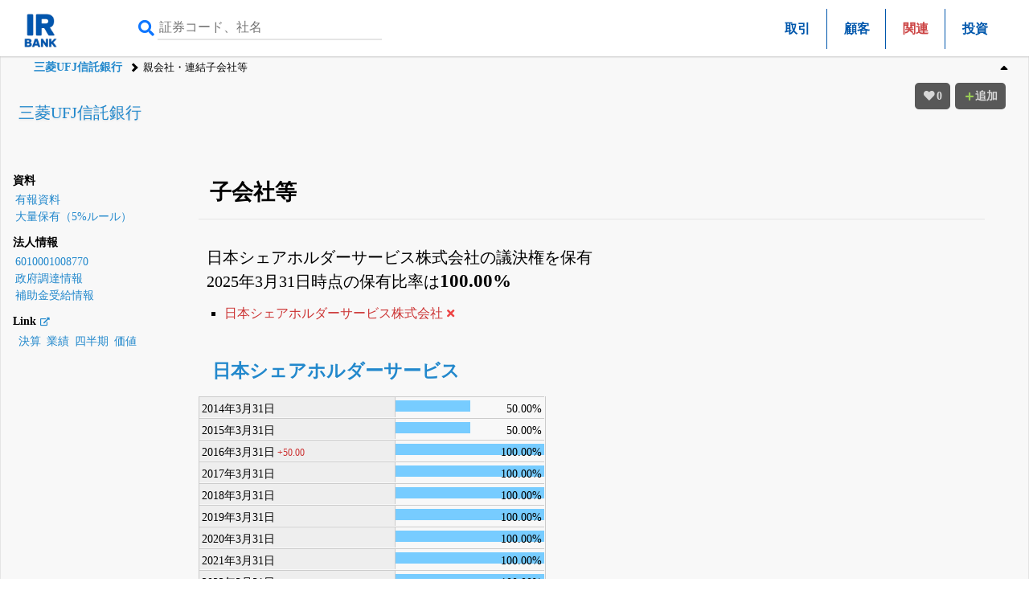

--- FILE ---
content_type: text/html; charset=utf-8
request_url: https://www.google.com/recaptcha/api2/aframe
body_size: 268
content:
<!DOCTYPE HTML><html><head><meta http-equiv="content-type" content="text/html; charset=UTF-8"></head><body><script nonce="UCOhwvpiXX-YvfHxOpH8dw">/** Anti-fraud and anti-abuse applications only. See google.com/recaptcha */ try{var clients={'sodar':'https://pagead2.googlesyndication.com/pagead/sodar?'};window.addEventListener("message",function(a){try{if(a.source===window.parent){var b=JSON.parse(a.data);var c=clients[b['id']];if(c){var d=document.createElement('img');d.src=c+b['params']+'&rc='+(localStorage.getItem("rc::a")?sessionStorage.getItem("rc::b"):"");window.document.body.appendChild(d);sessionStorage.setItem("rc::e",parseInt(sessionStorage.getItem("rc::e")||0)+1);localStorage.setItem("rc::h",'1768597555396');}}}catch(b){}});window.parent.postMessage("_grecaptcha_ready", "*");}catch(b){}</script></body></html>

--- FILE ---
content_type: application/javascript; charset=UTF-8
request_url: https://f.irbank.net/js/ib.min.v2.6.js
body_size: 6763
content:
function ckCookie(){var t=document.cookie.split("eie=");if(t[1]){var e=t[1].split(";");if(e[0])return e[0].split(",")}}function viCookie(e){var i=ckCookie(),s=t="",a=f=0;if(i)if(1===(a=i.length))t="Please select at least two companies",s="usr/cmp?m=1";else{for(var o=[],n=new RegExp(e),l=0;l<a;l++)s+=(o=unescape(i[l]).split("|"))[0]+"_",t+=o[1]+", ",i[l].match(n)&&(f=1);s=s.slice(0,-1),t="Compare "+t.slice(0,-1)}else t="Please select at least two companies",s="usr/cmp";$("#fxbtn").prepend('<ul id="usr"><li id="fav"><a title="'+t+'" href="/'+s+'"><i class="fas fa-heart fa-fw"></i>'+a+"</a></li></ul>"),e.match(/^[EG]\d{5}\/|^[EG]\d{5}$/)&&(1==f?($("#usr").append('<li id="exc"><a title="除外" href="/usr/add"><i class="fas fa-times fa-fw"></i>除外</a></li>'),$("#exc").on("click",function(i){i.preventDefault(),t=$("title").text().split(" | "),dlCookie(e),$("#usr").html('<li id="save"><a>除外 '+t[0]+"</a></li>"),$("#save").fadeOut(1500,function(){viCookie(e)})})):($("#usr").append('<li id="add"><a title="追加" href="/usr/add"><i class="fas fa-plus fa-fw"></i>追加</a></li>'),$("#add").on("click",function(s){s.preventDefault(),t=$("title").text().split(" | ");var a=escape(e+"|"+t[0]),o=a;if(i){var n=i.length;n>9&&(n=9);for(var l=0;l<n;l++)i[l]!==a&&(o+=","+i[l])}document.cookie="eie="+o+";path=/;max-age=2592000;",$("#usr").html('<li id="save"><a>追加 '+t[0]+"</a></li>"),$("#save").fadeOut(1500,function(){viCookie(e)})})))}function dlCookie(t){var e=ckCookie();if(e)for(var i=e.length,s=0;s<i;s++)if(e[s].split("%7C")[0]===t){e.splice(s,1),document.cookie="eie="+e.join(",")+";path=/;max-age=2592000;";break}}function setTb(t){if(t.matches)$(".tbScroll table").css("min-width","10px"),$(".tbScroll table").unwrap(),$(".nxScroll").remove();else{var e,i,s,a,o,n,l,c,d=Math.round(.7*window.outerWidth),r=Math.round(.9*window.outerWidth);$("table").each(function(){"div"==$(this).parent().get(0).tagName.toLowerCase()&&(i=$(this).outerWidth(!0))>d&&(a=0,l=0,$($(this)[0].rows[0].cells).each(function(){void 0!==$(this).attr("colspan")?l+=+$(this).attr("colspan"):l+=1}),$($(this)[0].rows).each(function(t,i){e=$(i).outerHeight(!0),a<e&&(a=e,o=t)}),e=0,n=0,c=0,$($(this)[0].rows[o].cells).each(function(){void 0!==$(this).attr("colspan")?(l-=+$(this).attr("colspan"),c+=+$(this).attr("colspan")):(l-=1,c+=1),(s=$(this).outerWidth(!0))<a?(e+=Math.round((a-s)/2),0==n&&a-2*s>0&&(n=1)):e+=s}),(1==n||i>r)&&(l>0&&(e+=Math.round(e/c)*l),e>800&&(e=800),$(this).wrap('<div class="tbScroll"></div>'),$(this).css("min-width",e+"px")))}),$(".tbScroll").css({"overflow-y":"hidden","overflow-x":"scroll","-webkit-overflow-scrolling":"touch"})}}jQuery(document).ready(function(t){var e=location.href.split("/");viCookie(e[3]),t(".cmn").on("click",function(e){t(e.target).is(".cmn")&&t(this).children("ul").toggleClass("iv")}),t("section").on("click",".see",function(e){var i=t(this),s="";t(this).parent().children(".dsp").each(function(e){if(!(e<100))return s=i.text(),i.html(i.html().replace('<i class="fas fa-angle-double-down ic"></i>',"").replace(s,'<i class="fas fa-angle-double-down ic"></i>更に読み込む')),!1;t(this).slideDown("slow").removeClass("dsp")}),""==s&&t(this).remove()}),t("section").on("click","#loading",function(e){e.preventDefault();var i=document.getElementById("loading").dataset,s=i.nx,a=i.id,o=t(this).parent();t.ajax({type:"GET",url:s,dataType:"html",beforeSend:function(){t("#loading").html('<i class="fas fa-spinner fa-spin"></i>Please wait...')},success:function(t){o.append(t)},complete:function(e){t("#loading").eq(0).remove(),"mg"===a?rCr([9]):void 0!==a&&gChart(a,a,18,5,["th",t("#"+a).find("h2").eq(0).text()],[9])},error:function(){t("#loading").html("error")}})}),e.splice(0,3);var i,s='<link href="https://f.irbank.net/js/js.form.css" rel="stylesheet" text="text/css">';if(s+='<form id="js-f" method="POST" action="https://f.irbank.net/helps/feedback"><dl class="js-d"><dt>ご意見をお聞かせください</dt>',s+='<dd class="js-s">改善要望、間違い指摘などお聞かせください</dd>',s+='<dd id="js-i"><textarea class="fmx" name="atx" rows="5" required></textarea></dd>',s+='<dd><button id="js-b" type="submit">意見を送る</button></dd>',s+="</dl>",s+='<input type="hidden" name="utx" value="'+e.join("/")+'">',s+="</form>",t("#rq").remove(),t("#disclaimer").after(s),t("#js-f").submit(function(e){e.preventDefault();var i=t(this);t.ajax({url:i.attr("action"),type:i.attr("method"),data:i.serialize(),timeout:1e3,beforeSend:function(){t("#js-b").attr("disabled",!0).addClass("loading")},complete:function(){t("#js-b").remove()}}).done(function(e){t("#js-i").html(e),t("#js-i").addClass("js-s")}).fail(function(e,i,s){t("#js-i").html('<span class="js-t">error:'+e.status+" "+e.statusText+"</span><br />送信エラーです。"),t("#js-i").addClass("js-s")})}),window.matchMedia&&(setTb(i=window.matchMedia("(min-width:500px)")),i.addListener(setTb)),t(window).width()>=768&&t(window).scroll(function(){var e=t("main").outerHeight(!0);t(window).scrollTop()<e?(t("#chb h1").css({position:"fixed",top:"120px"}),t("#chb dl").css({display:"block"})):(t("#chb h1").css({position:"absolute",top:e}),t("#chb dl").css({display:"none"}))}),t(window).height()<=768){if(t("#fxbtn").before('<div id="tgg"><i class="fas fa-sort-up"></i></div>'),document.cookie){var a=document.cookie.split("mfm=");a[1]&&a[1]>0&&(t("#fxbtn").fadeOut(),t(".ch").css({position:"absolute"}),t("#chb").css({position:"absolute"}),t("#tgg").find("i").removeClass("fa-sort-up").addClass("fa-sort-down"))}t("#tgg").on("click",function(){var e=t(this).find("i");e.hasClass("fa-sort-up")?(t("#fxbtn").hide(),t(".ch").css({position:"absolute"}),t("#chb").css({position:"absolute"}),e.removeClass("fa-sort-up").addClass("fa-sort-down"),document.cookie="mfm=1;path=/;"):(t("#fxbtn").show(),t(".ch").css({position:"fixed"}),t("#chb").css({position:"fixed"}),e.removeClass("fa-sort-down").addClass("fa-sort-up"),document.cookie="mfm=0;path=/;")})}});
function gChart(r,i,e=19,s=0,t=null,n=null){var h,f,a,l,p,u,v=[],o=[],c=[],m=[],d=Number(String(e).slice(-1));if(8===d)v=[t],$($("#"+r).find(".gdl").toArray().reverse()).each(function(){$($(this).find("dt").toArray().reverse()).each(function(){h=$(this).html().split("<br>"),a=$(this).next().find(".text").text(),l=a.replace(/,/g,""),f=l.split(" "),l=Number(f[0]),v.push([h[0],{v:l,f:a}])})});else{$("#"+r).find(".gdl").each(function(r){null===t?(a=$(this).prev().html().split("<span")[0].split("<br>")[0].split("<a"),p=a[0],o.push(p)):51===e?p=0:(p=t[r],o.push(p));var i=[];$(this).find("dt").each(function(r){h=$(this).html().split("<span")[0].split("<br>"),a=$(this).next().find(".text").text(),f=a.slice(-1),l=a.replace("/[円株]/","").replace(/,/g,""),l="-"===f&&4===d?null:isFinite(f)?Number(l):")"===f||f.match(/[一-龠]/)?nKm(l,f):Number(l.replace(f,""))*nNm(f),h[0].match(/<a/)?(f=$(h[0]).text(),i[f]={v:l,f:a},c[f]=f):(i[h[0]]={v:l,f:a},c[h[0]]=h[0])}),m[p]=i});for(var b in m)for(var g in c)m[b][g]||(m[b][g]={v:0,f:"null"});if(1===d){if(0!==p)var x=["th"];else x=[];if(null===t)for(var g in o)x.push(o[g]);else for(var g in t)x.push(t[g]);v.push(x);for(var b in m)for(var g in m[b])v.push([g,m[b][g]])}else if(2===d||4===d){var N=[];for(var b in m)for(var g in m[b])!1===N.hasOwnProperty(g)&&(N[g]=[]),N[g][b]=m[b][g];x=["th"];for(var g in o)x.push(o[g]);v.push(x);for(var b in N){x=[b];for(var g in N[b])x.push(N[b][g]);v.push(x)}}else if(3===d){if(0!==p)x=["th"];else x=[];if(null===t)for(var g in o)x.push(o[g]);else for(var g in t)x.push(t[g]);for(var b in m)for(var g in m[b])v.push([g,m[b][g]]);v.push(x),v.reverse()}else{u=0;for(var g in o){x=["th"],N=[o[g]];for(var b in m[o[g]])N.push(m[o[g]][b]),x.push(b);0===u&&(v.push(x),u++),v.push(N)}}}gGm(v,i,e,s,n)}
function gGm(n,c,o,g=0,l=null){null===l||9!==l[0]?google.charts.setOnLoadCallback(function(){gGn(n,c,o,g,l)}):($(".cch").remove(),gGn(n,c,o,g,l))}
function gGn(a,s,i,l,e){var f;if(99===i)f=new google.visualization.DataView(google.visualization.arrayToDataTable(a,!0));else if(f=new google.visualization.DataView(google.visualization.arrayToDataTable(a)),3===l){var n=1;f=new google.visualization.DataView(gPs(f,n))}if(String(i).indexOf("4")?nOm(f,s,i,e):(i=4,nOm(gPm(f),s,i,e)),l>0){if(9===l?$("#ib_"+s).after('<div class="cch"><ul id="z_'+s+'" class="eeg"></ul></div>'):$("#ib_"+s).after('<div class="cch"><ul id="z_'+s+'" class="eeg"><li><i class="fas fa-chart-bar"></i></li><li><i class="fas fa-chart-line"></i></li><li><i class="fas fa-chart-area"></i></li><li><i class="fas fa-cubes"></i></li><li><i class="fas fa-percent"></i></li></ul></div>'),2===l)$("#z_"+s).parent().addClass("tar");else{if(l<=4){l<=3?($("#z_"+s).after('<ul id="n_'+s+'" class="egg"></ul><ul id="m_'+s+'" class="egg"></ul>'),3===l&&$("#z_"+s).after('<ul id="u_'+s+'" class="egg"></ul>')):$("#z_"+s).after('<ul id="n_'+s+'" class="egg"></ul>');for(var r in a)for(var t in a[r]){var c=Number(t);0===Number(r)?c>0&&(3===l?c===n?(f.hideColumns([n]),nOm(f,s,i,e),$("#u_"+s).append("<li>"+a[r][t]+'<i class="fas fa-check-circle"></i></li>'),$("#n_"+s).append("<li>"+a[r][t]+'<i class="fas fa-plus"></i></li>')):($("#u_"+s).append("<li>"+a[r][t]+'<i class="fas fa-check-square"></i></li>'),$("#n_"+s).append("<li>"+a[r][t]+'<i class="fas fa-times"></i></li>')):$("#n_"+s).append("<li>"+a[r][t]+'<i class="fas fa-times"></i></li>')):l<=3&&0===c&&$("#m_"+s).append("<li>"+a[r][t]+'<i class="fas fa-times"></i></li>')}}var o=a.length-2;if(o>=29){var d=10*Math.floor((o+1)/10);$("#z_"+s).append('<li>10<i class="fas fa-signal"></i></li><li>'+Math.floor(d/2)+'<i class="fas fa-signal"></i></li><li>'+d+'<i class="fas fa-signal"></i></li>')}else o>=19?$("#z_"+s).append('<li>5<i class="fas fa-signal"></i></li><li>10<i class="fas fa-signal"></i></li><li>20<i class="fas fa-signal"></i></li>'):o>=9?$("#z_"+s).append('<li>3<i class="fas fa-signal"></i></li><li>5<i class="fas fa-signal"></i></li><li>10<i class="fas fa-signal"></i></li>'):o>=4&&$("#z_"+s).append('<li>3<i class="fas fa-signal"></i></li><li>5<i class="fas fa-signal"></i></li>')}var m=$("#n_"+s).find("li");m.on("click",function(){var a,l=$(this).find("i"),n=m.index(this)+1;l.hasClass("fa-times")?(4===i?((f=rPm(f)).hideColumns([n]),f=gPm(f)):f.hideColumns([n]),l.removeClass("fa-times").addClass("fa-plus")):(4===i?((a=(f=rPm(f)).getViewColumns()).push(n),f.setColumns(nSort(a)),f=gPm(f)):((a=f.getViewColumns()).push(n),f.setColumns(nSort(a))),l.removeClass("fa-plus").addClass("fa-times"));nOm(f,s,i,e)});var u,g=$("#u_"+s).find("li"),h=g.length;g.on("click",function(){for(var a=[],l=0;l<=h;l++)a.push(l);4===i&&(f=rPm(f)),f.setColumns(a),n-=1,m.eq(n).find("i").removeClass("fa-plus").addClass("fa-times"),g.eq(n).find("i").removeClass("fa-check-circle").addClass("fa-check-square"),n=g.index(this),m.eq(n).find("i").removeClass("fa-times").addClass("fa-plus"),$(this).find("i").removeClass("fa-check-square").addClass("fa-check-circle"),n+=1,f=new google.visualization.DataView(gPs(f,n)),nOm(f,s,i,e);for(l=1;l<=h;l++)m.eq(l-1).find("i").hasClass("fa-plus")&&f.hideColumns([l]);4===i&&(f=gPm(f)),nOm(f,s,i,e)}),(u=$("#m_"+s).find("li")).on("click",function(){var a,l=$(this).find("i"),n=u.index(this);l.hasClass("fa-times")?(f.hideRows([n]),l.removeClass("fa-times").addClass("fa-plus")):(4===i?((a=(f=rPm(f)).getViewRows()).push(n),f.setRows(nSort(a)),f=gPm(f)):((a=f.getViewRows()).push(n),f.setRows(nSort(a))),l.removeClass("fa-plus").addClass("fa-times"));nOm(f,s,i,e)}),$("#z_"+s).find("li").on("click",function(){var a=$(this).find("i");if(a.hasClass("fa-signal")){var l=o-Number($(this).text())+1;4===i?((f=rPm(f)).setRows(l,o),f=gPm(f)):f.setRows(l,o);for(var n=0;n<=o;n++){var r=u.eq(n).find("i");n>=l?r.hasClass("fa-plus")&&r.removeClass("fa-plus").addClass("fa-times"):r.hasClass("fa-times")&&r.removeClass("fa-times").addClass("fa-plus")}nOm(f,s,i,e)}else a.hasClass("fa-percent")?4!==i&&(i=4,nOm(gPm(f),s,i,e)):(4===i&&(f=rPm(f)),a.hasClass("fa-chart-bar")?i=1:a.hasClass("fa-chart-line")?i=2:a.hasClass("fa-cubes")?i=3:a.hasClass("fa-chart-area")&&(i=6),nOm(f,s,i,e))})}}
function nOm(e,t,i,o=null){var r,n=$("#chb h1").text(),a=String(i),s={title:n,backgroundColor:"#f8f8f8",fontSize:11,legend:{position:"top",maxLines:2},hAxis:{showTextEvery:Math.round(e.getViewRows().length/5)},vAxis:{format:"short"},pointSize:0,chartArea:{left:40,top:30,bottom:30,width:"100%",height:"100%"}};if(null!==o&&o[1])for(var l in o[1])s[l]=o[1][l];a.indexOf("1")?a.indexOf("2")?a.indexOf("3")?a.indexOf("4")?a.indexOf("5")?a.indexOf("6")?a.indexOf("9")||(delete s.vAxis,s.chartArea.right=30,null===o?(s.series={0:{type:"bars",targetAxisIndex:0},1:{type:"line",targetAxisIndex:1}},s.vAxes={0:{format:"short"},1:{format:"short"}}):0===o[0]?(s.series={0:{type:"bars",targetAxisIndex:0},1:{type:"line",targetAxisIndex:1}},s.vAxes={0:{format:"short"},1:{format:"short"}}):1===o[0]?(s.series={0:{type:"line",targetAxisIndex:0},1:{type:"line",targetAxisIndex:1}},s.vAxes={0:{format:"short"},1:{format:"short"}}):2===o[0]&&(s.series={0:{type:"line",targetAxisIndex:0},1:{type:"bars",targetAxisIndex:1}},s.vAxes={0:{format:"short"},1:{format:"short"}}),r=new google.visualization.ComboChart(document.getElementById("ib_"+t))):(s.focusTarget="category",r=new google.visualization.AreaChart(document.getElementById("ib_"+t))):(s.is3D="true",s.legend={position:"right"},s.sliceVisibilityThreshold=0,r=new google.visualization.PieChart(document.getElementById("ib_"+t))):(s.isStacked="true",s.vAxis={format:"#%"},!1===s.hasOwnProperty("bar")&&(s.bar={groupWidth:"95%"}),r=new google.visualization.ColumnChart(document.getElementById("ib_"+t))):(s.isStacked="true",!1===s.hasOwnProperty("bar")&&(s.bar={groupWidth:"95%"}),r=new google.visualization.ColumnChart(document.getElementById("ib_"+t))):r=new google.visualization.LineChart(document.getElementById("ib_"+t)):r=new google.visualization.ColumnChart(document.getElementById("ib_"+t)),r.draw(e,s)}
function rPm(e){var t=[0];return $.each(e.getViewColumns(),function(e,n){e>0&&t.push(Number(n.id))}),e.setColumns(t),e}function gPm(e){var t=[0],n={};return $.each(e.getViewRows(),function(t,u){!1===n.hasOwnProperty(u)&&(n[u]=0),$.each(e.getViewColumns(),function(a){a>0&&(n[u]+=e.getValue(t,a))})}),$.each(e.getViewColumns(),function(u,a){u>0&&t.push({calc:getValueAt.bind(void 0,[a,n]),type:"number",label:e.getColumnLabel(u),id:a})}),e.setColumns(t),e}function gPs(e,t){$("#c_PP").text(e.getColumnLabel(t)+"に対する割合");var n=[0];return $.each(e.getViewColumns(),function(u,a){u>0&&n.push({calc:getValueSt.bind(void 0,[a,t]),type:"number",label:e.getColumnLabel(u),id:a})}),e.setColumns(n),e}function getValueAt(e,t,n){var u=0;return e[1][n]>0?u=t.getValue(n,e[0])/e[1][n]*100:e[1][n]<0&&(u=t.getValue(n,e[0])/e[1][n]*-100),{v:u/100,f:Math.round(100*u)/100+"%\n"+t.getFormattedValue(n,e[0])}}function getValueSt(e,t,n){var u=t.getValue(n,e[0])/t.getValue(n,e[1])*100;return{v:u/100,f:Math.round(100*u)/100+"%"}}function nSort(e){return e.sort(function(e,t){return e<t?-1:e>t?1:0}),e}
function nKm(r,a){var e=["兆","億","万"],n=r.split(" ");"-"===n[0]&&(n[0]=0),r=n[0];for(var t,c=[],i=0;i<3;i++)(t=r.match(e[i]))&&(n=r.split(t[0]),c[i]=n[0],r=r.replace(n[0]+t[0],""));t=0;for(var l in c)t+=c[l]*nNm(e[l]);return r=Number(r.replace(a,"")),r+=t}
function nNm(e){return e="%"===e?1:"万"===e?1e4:"億"===e?1e8:"兆"===e?1e12:0}
document.addEventListener('DOMContentLoaded',function(){const sectionItems=document.querySelectorAll('.section-item');const dropdownMenus=document.querySelectorAll('.dropdown-menu');sectionItems.forEach(function(item){item.addEventListener('click',function(e){e.preventDefault();e.stopPropagation();const sectionName=this.getAttribute('data-section');const targetDropdown=document.getElementById('dropdown-'+sectionName);const isCurrentlyActive=this.classList.contains('active');closeAllDropdowns();if(!isCurrentlyActive&&targetDropdown){this.classList.add('active');targetDropdown.classList.add('show')}})});document.addEventListener('click',function(e){if(!e.target.closest('.section-bar')){closeAllDropdowns()}});document.addEventListener('keydown',function(e){if(e.key==='Escape'){closeAllDropdowns()}});function closeAllDropdowns(){sectionItems.forEach(function(item){item.classList.remove('active')});dropdownMenus.forEach(function(menu){menu.classList.remove('show')})} dropdownMenus.forEach(function(menu){menu.addEventListener('click',function(e){const clickedLink=e.target.closest('a');if(clickedLink){e.stopPropagation();closeAllDropdowns()}})});(function(){let lastScrollTop=0;let ticking=!1;const sectionBar=document.querySelector('.section-bar');if(!sectionBar)return;function updateSectionBar(){if(window.innerWidth>768){sectionBar.classList.remove('hidden');ticking=!1;return} const scrollTop=window.pageYOffset||document.documentElement.scrollTop;if(scrollTop>lastScrollTop&&scrollTop>100){sectionBar.classList.add('hidden')}else{sectionBar.classList.remove('hidden')} lastScrollTop=scrollTop<=0?0:scrollTop;ticking=!1} function requestTick(){if(!ticking){requestAnimationFrame(updateSectionBar);ticking=!0}} window.addEventListener('scroll',requestTick);window.addEventListener('resize',updateSectionBar);window.addEventListener('load',updateSectionBar)})();const feedbackSection=document.querySelector('.feedback-section');if(feedbackSection){const textarea=feedbackSection.querySelector('textarea[name="atx"]');const submitButton=feedbackSection.querySelector('button[type="submit"]');const form=feedbackSection.querySelector('form');if(textarea&&submitButton){function updateButtonState(){if(textarea.value.trim().length>0){submitButton.classList.add('active')}else{submitButton.classList.remove('active')}} textarea.addEventListener('input',updateButtonState);textarea.addEventListener('paste',function(){setTimeout(updateButtonState,10)});if(form){form.addEventListener('submit',function(){setTimeout(function(){updateButtonState()},100)})} updateButtonState()}}})
document.addEventListener("DOMContentLoaded",function(){const allDetails=document.querySelectorAll("footer details");const footerListDetails=document.querySelectorAll("footer .list details");let isMobileListenersAdded=!1;function toggleHandler(e){if(e.target.open){footerListDetails.forEach(function(otherDetail){if(otherDetail!==e.target&&otherDetail.open){otherDetail.open=!1}})}}function handleDetailsDisplay(){if(window.innerWidth>768){allDetails.forEach(function(detail){detail.setAttribute("open","")});if(isMobileListenersAdded){footerListDetails.forEach(function(detail){detail.removeEventListener("toggle",toggleHandler)});isMobileListenersAdded=!1}}else{allDetails.forEach(function(detail){detail.removeAttribute("open")});if(!isMobileListenersAdded){footerListDetails.forEach(function(detail){detail.addEventListener("toggle",toggleHandler)});isMobileListenersAdded=!0}}}handleDetailsDisplay();let resizeTimer;window.addEventListener("resize",function(){clearTimeout(resizeTimer);resizeTimer=setTimeout(handleDetailsDisplay,250)})});function submitFeedback(event){event.preventDefault();const form=event.target;const formData=new FormData(form);fetch(form.action,{method:'POST',body:formData}).then(response=>response.text()).then(html=>{const parser=new DOMParser();const doc=parser.parseFromString(html,'text/html');const jsSpan=doc.querySelector('.js-t');if(jsSpan){const message=jsSpan.textContent;if(message.includes('ご意見ありがとうございました')){showFeedbackModal('ご意見ありがとうございます！');form.reset()}else{showFeedbackModal('エラー:'+message)}}else{showFeedbackModal('エラー:不明なエラーが発生しました')}}).catch(error=>{showFeedbackModal('エラー:'+error.message)});return!1} function showFeedbackModal(message){const modal=document.getElementById('feedback-modal');const messageEl=document.getElementById('feedback-message');messageEl.textContent=message;modal.style.display='block';setTimeout(function(){modal.style.display='none'},3000)}